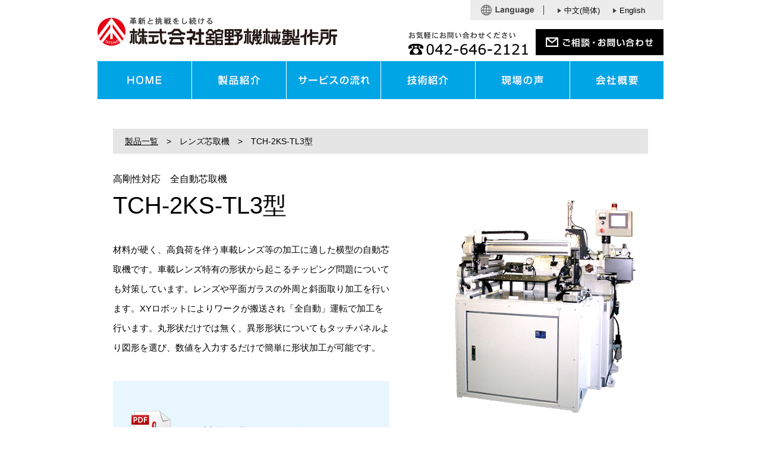

--- FILE ---
content_type: text/html
request_url: http://tateno-machinery.co.jp/product/tch-2ks-tl3.html
body_size: 7511
content:

<!DOCTYPE html PUBLIC "-//W3C//DTD XHTML 1.0 Transitional//EN" "http://www.w3.org/TR/xhtml1/DTD/xhtml1-transitional.dtd">
<html xmlns="http://www.w3.org/1999/xhtml">

<head>
<meta charset="UTF-8" />
<meta name="viewport" content="width=device-width" />
<title>高剛性対応　全自動芯取機 TCH-2KS-TL3型 | (株)舘野機械製作所</title>
<link rel="stylesheet" type="text/css" media="all" href="/css/style.css" />
<link rel="stylesheet" type="text/css" media="all" href="product.css" />
<link rel="shortcut icon" type="image/x-icon" href="/favicon.ico" />
<meta http-equiv="Content-Script-Type" content="text/javascript" />
</head>

<body>
<a name="top"></a>
<div id="Wrapper"><!-- #BeginLibraryItem "/Library/tateno_header-jp.lbi" --><div id="Header">  
   <div id="HeaderIn">
	<div id="logo"><a href="/"><img src="/gl_img/logo.gif" alt="" class="btn" /></a>
    </div>
    <div id="HeaderInfo">
		<div id="language">
			<ul>
				<li><a href="/cn/">中文(簡体)</a></li>
				<li><a href="/en/">English</a></li>
			</ul>
		</div>
		<img src="/gl_img/tel.gif" alt="電話番号" /><a href="/mail/"><img class="mail" src="/gl_img/mail.gif" alt="お問い合わせ" /></a>
      </div>
    <br clear="all" />
	<div id="global-nav" class="nav_cn">
      <ul>
       <li id="menu1"><a href="/">HOME</a></li>
       <li id="menu2"><a href="/product/">製品紹介</a></li>
       <li id="menu3"><a href="/flow/">サービスの流れ</a></li>
       <li id="menu4"><a href="/tech/">技術紹介</a></li>       
       <li id="menu5"><a href="/voice/">現場の声</a></li>
       <li id="menu6"><a href="/company/">会社概要</a></li>
      </ul>
     </div>
   </div><!--HeaderIn END-->
 </div><!--Header END--><!-- #EndLibraryItem --><div id="Main">
	
	<div class="ItemPass"><a href="index.html">製品一覧</a>&emsp;>&emsp;レンズ芯取機&emsp;>&emsp;TCH-2KS-TL3型</div>

<div class="ProductDetail">
    <div class="ProductDetailA">
        <h3>高剛性対応　全自動芯取機</h3>
        <h4>TCH-2KS-TL3型</h4>
        <p>材料が硬く、高負荷を伴う車載レンズ等の加工に適した横型の自動芯取機です。車載レンズ特有の形状から起こるチッピング問題についても対策しています。レンズや平面ガラスの外周と斜面取り加工を行います。XYロボットによりワークが搬送され「全自動」運転で加工を行います。丸形状だけでは無く、異形形状についてもタッチパネルより図形を選び、数値を入力するだけで簡単に形状加工が可能です。</p>
        <div class="PdfLink">
            <table><tbody><tr>
              <td><img src="pdf.jpg" width="68" height="70" alt=""/></td>
              <td class="PdfText"><a href="pdf/TCH-2KS-TL3.pdf" target="_blank">&gt;&gt;製品仕様PDFをダウンロード</a></td>
            </tr></tbody></table>
        </div>
    </div>
    <div class="ProductDetailB"><img src="tch-2ks-tl3_full.jpg" width="365" height="432" alt=""/></div>
    <br clear="all" />
</div>
<h3 id="ProductSubT">製品概要</h3>
<table class="ProductTbl">
  <tbody>
    <tr>
      <th scope="row">型式</th>
      <td>TCH-2KS-TL3</td>
    </tr>
    <tr>
      <th scope="row">対象レンズ直径</th>
      <td>φ3.0〜φ40</td>
    </tr>
    <tr>
      <th scope="row">砥石径/回転数</th>
      <td>φ160 / Max.4,800rpm インバータ</td>
    </tr>
    <tr>
      <th scope="row">砥石径方向移動量</th>
      <td>AC Servo motor 100mm(X軸)...加工常用ストローク 20mm</td>
    </tr>
    <tr>
      <th scope="row">砥石軸方向移動量</th>
      <td>AC Servo motor ストローク 15mm(Y軸)</td>
    </tr>
    <tr>
      <th scope="row">ワーク軸の回転数</th>
      <td>AC Servo motor 0.6~600rpm/1〜1,000rpm(選択) 芯出・・・Max.1,200rpm</td>
    </tr>
    <tr>
      <th scope="row">オートローダー</th>
      <td>XY ロボット 平置パレット方式</td>
    </tr>
    <tr>
      <th scope="row">必要空圧源</th>
      <td>0.5MPa</td>
    </tr>
    <tr>
      <th scope="row">必要電源</th>
      <td>AC200V φ3 / 4.65KVA</td>
    </tr>
    <tr>
      <th scope="row">機械巾x奥行きx高さ</th>
      <td>1,435(W) x 1,050(D) x 1,600(H)</td>
    </tr>
  </tbody>
</table>

<p class="BackProduct"><a href="index.html">&gt;&gt;製品一覧へ戻る</a></p>

</div><!--Main END--><!-- #BeginLibraryItem "/Library/tateno_footer-jp.lbi" --><div id="Footer">
  <div id="FooterSub">
    	<div id="auth">
        <div id="LinkTop"><a href="#top"><img src="/gl_img/linktop.gif" width="130" height="31" alt="戻る" /></a></div>
          <table><tbody><tr>
              <td><img src="/gl_img/auth.gif" width="271" height="105" alt=""/></td>
              <td id="authText">JQA-QMA14752<br>
              ガラス加工研削機の設計・開発及び製造</td>
            </tr></tbody></table>
    </div><!--auth END-->
    </div><!--FooterSub END-->
    <div id="FooterIn">
    <div id="FooterA"><img src="/gl_img/footer_logo.gif" width="335" height="62" alt="株式会社 舘野機械製作所"/><br />
    <div class="place" style="margin-top:20px;">
        <h5>■ 本社所在地</h5>
        〒174-0043　東京都板橋区坂下2-15-7 5F 
		<a href="https://goo.gl/maps/hoUxkNH6kjKpXFum9" target="_blank"><img src="/top_img/map.gif" width="30" height="30" alt="クリックで本社事務所の地図を開きます" title="クリックで本社事務所の地図を開きます"/></a><br />
        TEL　03-3966-8731 ／ FAX　03-6903-8169  <br />
    </div>
    <div class="place">
        <h5>■ 八王子工場</h5>
        〒192-0046　東京都八王子市明神町1-5-1 
		<a href="https://goo.gl/maps/3ZRBdAmtT3y" target="_blank"><img src="/top_img/map.gif" width="30" height="30" alt="クリックで八王子工場の地図を開きます" title="クリックで八王子工場の地図を開きます"/></a><br />
        TEL　042-646-2121 ／ FAX　042-645-6332 <br />
    </div>
    <div class="place">
        <h5>■ 川町工場</h5>
        〒193-0821　東京都八王子市川町88-1 
		<a href="https://goo.gl/maps/uGFmBHnpGJQ2" target="_blank"><img src="/top_img/map.gif" width="30" height="30" alt="クリックで川町工場の地図を開きます" title="クリックで川町工場の地図を開きます"/></a><br />
        TEL　042-652-0831 ／ FAX　042-652-0832<br />
    </div>
    </div>
    <div id="FooterB">
    <table id="SiteMap"><tr>
    <td width="250px">・<a href="/product/">製品紹介</a><br />
    　┣ <a href="/product/index.html#sintori">レンズ芯取機</a><br />
    　┣ <a href="/product/index.html#kenma">レンズ研磨機</a><br />
    　┣ <a href="/product/index.html#coverglass">カバーガラス加工機</a><br />
    　┗ <a href="/product/index.html#other">各種加工機</a><br />
    </td><td>
    ・<a href="/flow/">サービスの流れ</a><br />
    ・<a href="/tech/">技術紹介</a><br />
    ・<a href="/voice/">現場の声</a><br />
    ・<a href="/company/">会社概要</a><br />
    ・<a href="/mail/">お問い合わせ</a><br />
    <br />
    ・<a href="/">HOME</a><br /></td>
    </tr></table>
    </div>
    <br clear="all" />
    <div id="FooterC">
    <p id="Copyright">Copyright 2004 TATENO MACHINERY CO., Ltd.</p>
   	  </div>
    </div>
    <!--FooterIn END-->
</div><!--Footer END--><!-- #EndLibraryItem --></div><!--Wrapper END-->
</body>
</html>

--- FILE ---
content_type: text/css
request_url: http://tateno-machinery.co.jp/css/style.css
body_size: 8744
content:
@charset "UTF-8";

body, div, dl, dt, dd, ul, ol, li, h1, h2, h3, h4, h5, h6,
pre, code, form, fieldset, legend, input, button, textarea, p, blockquote, th, td {
	margin: 0px;
	padding: 0;
	font-size: medium;
	font-family: "Hiragino Kaku Gothic ProN","メイリオ", sans-serif;
	
}

body {
    min-width: 1000px;
}

tbody tr #authText {
	font-size: 14px;
	/* [disabled]margin-left: 20px; */
	padding-left: 20px;
	width: 400px;
	vertical-align: bottom;
	padding-bottom: 8px;
}

table {
	border-collapse: collapse;
	border-spacing: 0;
	-webkit-box-shadow: inset 0px 0px;
	box-shadow: inset 0px 0px;
}

fieldset, img {
  border: 0;
}

address, caption, cite, code, dfn, em, strong, th, var, optgroup {
  font-style: inherit;
  font-weight: inherit; }

del, ins {
  text-decoration: none; }

li {
  list-style: none; }


caption, th {
  text-align: left; }

h1, h2, h3, h4, h5, h6 {
  font-size: 100%;
  font-weight: normal; }


q:before, q:after {
  content: ''; }

abbr, acronym {
  border: 0;
  font-variant: normal; }

sup {
  font-size: 0.75em;
  vertical-align: 0.25em; }

sub {
  font-size: 0.75em;
  vertical-align: -0.25em; }

big {
  font-size: 110%; }

small {
  font-size: 90%; }

legend {
  color: #000; }

input, button, textarea, select, optgroup, option {
  font-family: inherit;
  font-size: inherit;
  font-style: inherit;
  font-weight: inherit; }

input, button, textarea, select {
  *font-size: 100%; }


/* ------------------------------------------- */


body {
	font-size: 14px;
	font-family: "ヒラギノ角ゴ Pro W3", "Hiragino Kaku Gothic Pro", "メイリオ", Meiryo, Osaka, "ＭＳ Ｐゴシック", "MS PGothic", sans-serif;
	line-height: 1.9em;
	color: #000;
 }


a {
	color: #000;
}

a:hover {
	text-decoration: underline;
	color: #F60;
}

a.ahover {
  opacity: 1;
}


#Main {
	width: 900px;
	margin-right: auto;
	margin-left: auto;
	margin-bottom: 50px;
}

#PageTitle{
	font-size: 22px;
	margin-bottom: 70px;
	margin-top: 60px;
	line-height: 1.8em;
	padding: 15px 25px;
	background-color: #EBEBEB;
}

#Header {
	width: 100%;
	height: auto;
	margin-bottom: 0px;
}

#HeaderIn {
	width: 952px;
	margin-right: auto;
	margin-left: auto;
}

#logo {
	float: left;
	height: 72px;
	margin-top: 22px;
}

#HeaderInfo {
	float: right;
	width: 480px;
	text-align: right;
	line-height: 10px;
	padding-bottom: 10px;
}

#HeaderInfo img {
	margin-left: 0px;
	margin-right: 0px;
	height: auto;
}
#HeaderInfo a .mail:hover {
	opacity: 0.7;
}



/* ------------------------------------------- */

#global-nav{
	height: 64px;
}

#global-nav ul{
	list-style: none; /* リスト形式を削除 */
	width: auto;
}

 /* リストを横並びに */
#global-nav ul li{
	height: 64px;
	float: left;
}
#global-nav ul li#menu1 a { width: 159px; }   
#global-nav ul li#menu2 a { width: 159px; }  
#global-nav ul li#menu3 a { width: 159px; }  
#global-nav ul li#menu4 a { width: 159px; }  
#global-nav ul li#menu5 a { width: 159px; }
#global-nav ul li#menu6 a { width: 157px; }

#global-nav ul li a{
	text-indent: -9999px;
	text-decoration: none;
	display: block;
	height: 64px;
	background-image: url(../gl_img/glnav.gif);
	background-repeat: no-repeat;
}

 /* a要素の背景の指定  ※左の数字がx軸、右の数字がy軸*/
#global-nav ul li#menu1 a { background-position: 0 0; }   
#global-nav ul li#menu2 a { background-position: -159px 0px; }  
#global-nav ul li#menu3 a { background-position: -318px 0px; }  
#global-nav ul li#menu4 a { background-position: -477px 0px; }  
#global-nav ul li#menu5 a { background-position: -636px 0px; }
#global-nav ul li#menu6 a { background-position: -795px 0px; }

#global-nav ul li a:hover{
	text-decoration: none;  
	background-image: url(../gl_img/glnav.gif);  
	background-repeat: no-repeat;   
}

/* a:hover要素の背景の指定 ※左の数字がx軸、右の数字がy軸*/
#global-nav ul li#menu1 a:hover { background-position: 0 -64px; }   
#global-nav ul li#menu2 a:hover { background-position: -159px -64px; }  
#global-nav ul li#menu3 a:hover { background-position: -318px -64px; }  
#global-nav ul li#menu4 a:hover { background-position: -477px -64px; }  
#global-nav ul li#menu5 a:hover { background-position: -636px -64px; }
#global-nav ul li#menu6 a:hover { background-position: -795px -64px; } 

/* ------------------------------------------- */


#ItemView {
	width: 882px;
	margin-left: auto;
	margin-right: auto;
	padding: 40px 35px;
	background-color: #e8f7ff;
	margin-bottom: 70px;
}

#ItemView .ItemBox h2 {
	font-size: 1.1em;
	margin-bottom: 15px;
	text-align: center;
	letter-spacing: 0.2em;
}

#ItemView .ItemBox p {
	font-size: 0.9em;
	line-height: 1.7em;
}

#ItemView .ItemBox {
	width: 205px;
	float: left;
	margin-right: 20px;
}

.ItemBox .detail a {
	width: 165px;
	display: block;
	background-color: #00a5e6;
	color: #FFFFFF;
	text-decoration: none;
	text-align: center;
	font-size: 15px;
	letter-spacing: 0.1em;
	margin-left: auto;
	padding: 8px 5px;
	margin-right: auto;
	line-height: normal;
	margin-top: 20px;
}

.ItemBox .detail a:hover {
	background-color: #4dc0ee;
	text-decoration: underline;
}

#TopImg {
     height: 330px;
     width: 100%;
     text-align: center;
}

#TopImg .slider {
     width: 952px;
     height: 330px;
     margin: 0 auto;
}

#Main #TopA {
	width: 480px;
	float: left;
}

#Main #TopB {
	width: 365px;
	float: right;
}

#TopA h3 {
	font-size: 24px;
	margin-bottom: 40px;
	line-height: 1.5em;
}
#Main #TopA p {
	font-size: 15px;
	margin-bottom: 1.4em;
	line-height: 1.7em;
}

#TopImg h1 {
	text-align: center;
	padding-top: 100px;
	padding-bottom: 20px;
}

#TopB .banner {
	margin-bottom: 25px;
}

#news {
	margin-bottom: 70px;
}

#news h3{
	border-bottom: 1px solid #ccc;
	margin-bottom: 12px;
}
#news span{
	font-size: 12px;
	vertical-align: 6px;
	padding-left: 5px;
}

#news dl {
    padding: 15px 0;
    border-bottom: 1px solid #ccc;
}
#news dt {
    display: block;
    width: 78px;
	float: left;
    font-size: 10px;
    font-weight: 400;
    text-align: center;
    color: #fff;
    line-height: 1.7em;
	letter-spacing: 0.2px;
    background-color: #777;
    padding: 2px 0px;
	margin-bottom: 5px;
}
#news dd {
    margin-left: 27%;
    font-size: 13px;
    line-height: 1.7em;
}

#news .topics-link{
	text-align: right;
    margin: 15px 0;
    letter-spacing: 0.05em;
    font-size: 15px;
}

/* ------------------------------------------- */


#Footer {
	background-color: #00a5e6;
	width: 100%;
	margin-top: 50px;
	color: #FFFFFF;
	margin-bottom: 0px;
	padding-bottom: 12px;
}

#Footer #FooterSub {
	background-color: #eeeeee;
	height: 138px;
}

#Footer #FooterSub #auth {
	width: 952px;
	margin-left: auto;
	margin-right: auto;
	position: relative;
	padding-top: 25px;
	color: #000000;
}

#Footer #LinkTop {
	width: 130px;
	position: absolute;
	left: 822px;
	top: 107px;
	/* [disabled]display: inline; */
}

#Footer #FooterIn {
	width: 952px;
	margin: 20px auto 0px;
}

#Footer #FooterA {
	width: 390px;
	float: left;
}
#Footer #FooterB {
	width: 420px;
	float: right;
	margin-top: 4px;
}

#Footer #FooterC {
	width: 100%;
}

#Footer #FooterB #SiteMap {
	width: 100%;
	margin-bottom: 20px;
}

#Footer #SiteMap td a {
	color: #FFFFFF;
	text-decoration: none;
	line-height: 2em;
	padding-top: 0px;
}
#Footer #SiteMap td a:hover  {
	text-decoration: underline;
	color: #80DAFE;
}

#Footer #SiteMap td {
	vertical-align: top;
	font-size: 16px;
}

#Footer .place {
	margin-bottom: 5px;
	line-height: 1.7em;
	/* [disabled]padding-bottom: 15px; */
	font-size: 14px;
	padding-top: 10px;
}

#Footer .place h5 {
	position: relative;
	text-align: left;
	margin-bottom: 5px;
	font-size: 15px;
}

#Footer .place h5:before {
    border-top: 1px solid #008ec6;
    content: "";
    position: absolute;
    top: 50%;
    left: 28%;
    width: 72%;
}

#Footer #Copyright {
	text-align: right;
	letter-spacing: 0.15em;
	font-size: 13px;
}



/*============================言語切替*/

#language {
	background-color: #ececec;
	height: 34px;
	margin-bottom: 15px;
	line-height: 1em;
	width: 325px;
	float: right;
	background-image: url(http://www.tateno-machinery.co.jp/gl_img/language.png);
	background-repeat: no-repeat;
	background-position: 18px 8px;
}

#language ul {
	margin-left: 125px;
	margin-top: 10px;
	list-style-type:none;
}

#language ul li{
	float: left;
	font-size: 13px;
	color: #404040;
	list-style-type: none;
	margin-left: 18px;
	position:relative;
	padding: 0 0 0 15px;
}

#language ul li:before {
	position:absolute;
	content:'';
	top: 4px;
	left: 0.3em;
	height:0;
	width:0;
	border-style: solid;
	border-width: 4px 0 4px 6px;
	border-color: transparent transparent transparent #404040;
}
#language ul li a{
	text-decoration: none;
}
#language ul li a:hover{
	text-decoration: underline;
	color: #008DF5
}



--- FILE ---
content_type: text/css
request_url: http://tateno-machinery.co.jp/product/product.css
body_size: 3176
content:
@charset "UTF-8";


#Main .ItemPass {
	padding: 8px 20px;
	background-color: #e5e5e5;
	font-size: 0.9em;
	margin-top: 50px;
	margin-bottom: 30px;
}

.ProductCat {
	font-size: 1.5em;
	background-color: #e5e5e5;
	margin-top: 120px;
	margin-bottom: 50px;
	padding: 15px 25px;
	letter-spacing: 0.2em;
}

#Main #ProductSubT {
	font-size: 1.8em;
	letter-spacing: 0.1em;
}

.ProductSum {
	margin-bottom: 60px;
	padding-bottom: 20px;
	border-bottom: 1px solid #D8D8D8;
}
.ProductSum .ProductSumA h3 {
	font-size: 0.95em;
	margin-bottom: 0.7em;
}
.ProductSum .ProductSumA {
	width: 580px;
	float: left;
}
.ProductSum .ProductSumB {
	width: 280px;
	float: right;
	text-align: center;
}
.ProductSum .ProductSumA h4 {
	font-size: 2.1em;
	margin-bottom: 30px;
}
.ProductSum .ProductSumA p {
	line-height: 2.2em;
	font-size: 0.9em;
}
.ProductSum .ProductSumA .detail a  {
	width: 210px;
	display: block;
	background-color: #00a5e6;
	color: #FFFFFF;
	text-decoration: none;
	font-size: 14px;
	margin-top: 20px;
	margin-bottom: 0px;
	text-align: center;
	float: right;
	padding-bottom: 22px;
	padding-top: 22px;
	line-height: 0px;
	letter-spacing: 0.1em;
}
.ProductSum .ProductSumA .detail a:hover {
	background-color: #4dc0ee;
}

.CatMenu {
	margin-top: 50px;
	padding-bottom: 40px;
}

.CatMenu ul li {
	float: left;
	width: 185px;
	background-color: #e5e5e5;
	margin-right: 2px;
	font-size: 14px;
	text-align: center;
	letter-spacing: 0.2em;
	display: block;
}

.CatMenu ul li a {
	text-decoration: none;
	display: block;
	padding: 7px 0px;
}
.CatMenu ul li a:hover {
	background-color: #B1B1B1;
	color: #FFFFFF;
}
.CatMenu ul li.CatHead {
	color: #FFFFFF;
	background-color: #000000;
	width: 142px;
	padding: 7px 0px;
}


#Main .ProductTbl {
	width: 100%;
	border-collapse: collapse;
	border-spacing: 0;
	font-size: 1.3em;
	line-height: 1.5em;
	border: 1px solid #E3E3E3;
	margin-top: 20px;
	margin-bottom: 0px;
}

.ProductTbl th {
	width: 25%;
	padding: 8px 20px;
	border: #E3E3E3 solid;
	border-width: 0 0 1px 1px;
	background: #F5F5F5;
	font-weight: bold;
	font-size: 14px;
}
.ProductTbl td {
	padding: 8px 20px;
	border: 1px #E3E3E3 solid;
	border-width: 0 0 1px 1px;
	vertical-align: top;
	font-size: 14px;
}

#Main .BackProduct a {
	width: 300px;
	display: block;
	background-color: #e2e2e2;
	text-decoration: none;
	font-size: 1.2em;
	margin: 60px auto 0px auto;
	text-align: center;
	padding-bottom: 30px;
	padding-top: 30px;
	line-height: 0px;
	letter-spacing: 0.1em;
}

.ProductDetail {
	margin-bottom: 60px;
	padding-bottom: 20px;
}
.ProductDetail .ProductDetailA {
	width: 465px;
	float: left;
}
.ProductDetail .ProductDetailB {
	width: 365px;
	float: right;
	text-align: center;
}
.ProductDetail .ProductDetailA h3 {
	font-size: 1em;
	margin-bottom: 1.1em;
}
.ProductDetail .ProductDetailA h4 {
	font-size: 2.5em;
	margin-bottom: 45px;
}
.ProductDetail .ProductDetailA p {
	line-height: 2.2em;
	font-size: 0.95em;
}
.ProductDetail .PdfLink {
	background-color: #e8f7ff;
	padding-top: 50px;
	padding-bottom: 60px;
	margin-top: 40px;
	padding-left: 30px;
}

.PdfLink .PdfText {
	width: 310px;
	font-size: 1.2em;
	letter-spacing: 0.1em;
	padding-left: 25px;
	padding-top: 5px;
}
